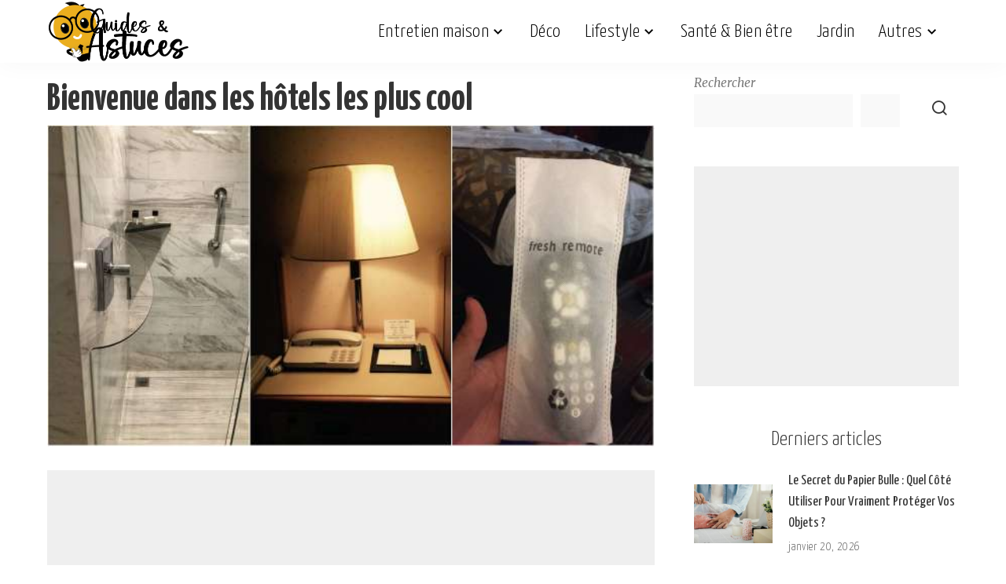

--- FILE ---
content_type: text/html; charset=UTF-8
request_url: https://www.guideastuces.com/B1775-Bienvenue-dans-les-hotels-les-plus-cool
body_size: 16723
content:
<!DOCTYPE html>
<html lang="fr-FR">
<head><script data-no-optimize="1">var litespeed_docref=sessionStorage.getItem("litespeed_docref");litespeed_docref&&(Object.defineProperty(document,"referrer",{get:function(){return litespeed_docref}}),sessionStorage.removeItem("litespeed_docref"));</script>
	<script>
	  window.dataLayer = window.dataLayer || [];
	  function gtag(){dataLayer.push(arguments);}
	  gtag('consent', 'default', {
		'ad_storage': 'denied',
		'analytics_storage': 'denied',
		'personalization_storage': 'denied',
		'security_storage': 'granted'
	  });
	</script>
	
	<meta charset="UTF-8">
    <meta http-equiv="X-UA-Compatible" content="IE=edge">
    <meta name="viewport" content="width=device-width, initial-scale=1">
    <link rel="profile" href="https://gmpg.org/xfn/11">
	
	<script type="text/javascript" src="https://cache.consentframework.com/js/pa/27856/c/Ufp2e/stub"></script>
	<script type="text/javascript" src="https://choices.consentframework.com/js/pa/27856/c/Ufp2e/cmp" async></script>

	<meta name='robots' content='index, follow, max-image-preview:large, max-snippet:-1, max-video-preview:-1' />

	<!-- This site is optimized with the Yoast SEO Premium plugin v24.6 (Yoast SEO v26.7) - https://yoast.com/wordpress/plugins/seo/ -->
	<title>Découverte des Hôtels les Plus Innovants</title>
	<meta name="description" content="Découvrez les commodités uniques des hôtels les plus cool, des mitigeurs pratiques aux robots serveurs en Californie." />
	<link rel="preconnect" href="https://fonts.gstatic.com" crossorigin><link rel="preload" as="style" onload="this.onload=null;this.rel='stylesheet'" href="https://fonts.googleapis.com/css?family=Merriweather%3A400%2C700%2C900%2C300italic%2C400italic%2C700italic%2C900italic%2C300%7CYanone+Kaffeesatz%3A700%2C600%2C500%2C400%2C300%7CGalada%3A400%7CPoppins%3A400%2C400i%2C700%2C700i%7CQuicksand%3A400%2C500%2C600%2C700%7CMontserrat%3A400%2C500%2C600%2C700&amp;display=swap" crossorigin><noscript><link rel="stylesheet" href="https://fonts.googleapis.com/css?family=Merriweather%3A400%2C700%2C900%2C300italic%2C400italic%2C700italic%2C900italic%2C300%7CYanone+Kaffeesatz%3A700%2C600%2C500%2C400%2C300%7CGalada%3A400%7CPoppins%3A400%2C400i%2C700%2C700i%7CQuicksand%3A400%2C500%2C600%2C700%7CMontserrat%3A400%2C500%2C600%2C700&amp;display=swap"></noscript><link rel="canonical" href="https://www.guideastuces.com/B1775-Bienvenue-dans-les-hotels-les-plus-cool" />
	<meta name="twitter:card" content="summary_large_image" />
	<meta name="twitter:title" content="Découverte des Hôtels les Plus Innovants" />
	<meta name="twitter:description" content="Découvrez les commodités uniques des hôtels les plus cool, des mitigeurs pratiques aux robots serveurs en Californie." />
	<meta name="twitter:image" content="https://www.guideastuces.com/wp-content/uploads/2024/02/6da294ab6268adfcd7028cc1db40687d.jpg" />
	<meta name="twitter:label1" content="Écrit par" />
	<meta name="twitter:data1" content="Rahma F" />
	<meta name="twitter:label2" content="Durée de lecture estimée" />
	<meta name="twitter:data2" content="1 minute" />
	<script type="application/ld+json" class="yoast-schema-graph">{"@context":"https://schema.org","@graph":[{"@type":"Article","@id":"https://www.guideastuces.com/B1775-Bienvenue-dans-les-hotels-les-plus-cool#article","isPartOf":{"@id":"https://www.guideastuces.com/B1775-Bienvenue-dans-les-hotels-les-plus-cool"},"author":{"name":"Rahma F","@id":"https://www.guideastuces.com/#/schema/person/24e6d6327e8bf935d0926a7fb9dc4b4a"},"headline":"Bienvenue dans les hôtels les plus cool","datePublished":"2020-01-24T15:25:46+00:00","dateModified":"2024-04-22T23:20:50+00:00","mainEntityOfPage":{"@id":"https://www.guideastuces.com/B1775-Bienvenue-dans-les-hotels-les-plus-cool"},"wordCount":239,"image":{"@id":"https://www.guideastuces.com/B1775-Bienvenue-dans-les-hotels-les-plus-cool#primaryimage"},"thumbnailUrl":"https://www.guideastuces.com/wp-content/uploads/2024/02/6da294ab6268adfcd7028cc1db40687d.jpg","articleSection":["Lifestyle","Loisirs"],"inLanguage":"fr-FR"},{"@type":"WebPage","@id":"https://www.guideastuces.com/B1775-Bienvenue-dans-les-hotels-les-plus-cool","url":"https://www.guideastuces.com/B1775-Bienvenue-dans-les-hotels-les-plus-cool","name":"Découverte des Hôtels les Plus Innovants","isPartOf":{"@id":"https://www.guideastuces.com/#website"},"primaryImageOfPage":{"@id":"https://www.guideastuces.com/B1775-Bienvenue-dans-les-hotels-les-plus-cool#primaryimage"},"image":{"@id":"https://www.guideastuces.com/B1775-Bienvenue-dans-les-hotels-les-plus-cool#primaryimage"},"thumbnailUrl":"https://www.guideastuces.com/wp-content/uploads/2024/02/6da294ab6268adfcd7028cc1db40687d.jpg","datePublished":"2020-01-24T15:25:46+00:00","dateModified":"2024-04-22T23:20:50+00:00","author":{"@id":"https://www.guideastuces.com/#/schema/person/24e6d6327e8bf935d0926a7fb9dc4b4a"},"description":"Découvrez les commodités uniques des hôtels les plus cool, des mitigeurs pratiques aux robots serveurs en Californie.","breadcrumb":{"@id":"https://www.guideastuces.com/B1775-Bienvenue-dans-les-hotels-les-plus-cool#breadcrumb"},"inLanguage":"fr-FR","potentialAction":[{"@type":"ReadAction","target":["https://www.guideastuces.com/B1775-Bienvenue-dans-les-hotels-les-plus-cool"]}]},{"@type":"ImageObject","inLanguage":"fr-FR","@id":"https://www.guideastuces.com/B1775-Bienvenue-dans-les-hotels-les-plus-cool#primaryimage","url":"https://www.guideastuces.com/wp-content/uploads/2024/02/6da294ab6268adfcd7028cc1db40687d.jpg","contentUrl":"https://www.guideastuces.com/wp-content/uploads/2024/02/6da294ab6268adfcd7028cc1db40687d.jpg","width":600,"height":318},{"@type":"BreadcrumbList","@id":"https://www.guideastuces.com/B1775-Bienvenue-dans-les-hotels-les-plus-cool#breadcrumb","itemListElement":[{"@type":"ListItem","position":1,"name":"Accueil","item":"https://www.guideastuces.com/"},{"@type":"ListItem","position":2,"name":"Bienvenue dans les hôtels les plus cool"}]},{"@type":"WebSite","@id":"https://www.guideastuces.com/#website","url":"https://www.guideastuces.com/","name":"Guides & Astuces","description":"","potentialAction":[{"@type":"SearchAction","target":{"@type":"EntryPoint","urlTemplate":"https://www.guideastuces.com/?s={search_term_string}"},"query-input":{"@type":"PropertyValueSpecification","valueRequired":true,"valueName":"search_term_string"}}],"inLanguage":"fr-FR"},{"@type":"Person","@id":"https://www.guideastuces.com/#/schema/person/24e6d6327e8bf935d0926a7fb9dc4b4a","name":"Rahma F","image":{"@type":"ImageObject","inLanguage":"fr-FR","@id":"https://www.guideastuces.com/#/schema/person/image/","url":"https://secure.gravatar.com/avatar/f3e8fb62f4d3322fb2ff212bb35a85f62b33999ab30604f9eb7b766d526522ab?s=96&d=mm&r=g","contentUrl":"https://secure.gravatar.com/avatar/f3e8fb62f4d3322fb2ff212bb35a85f62b33999ab30604f9eb7b766d526522ab?s=96&d=mm&r=g","caption":"Rahma F"},"url":"https://www.guideastuces.com/author/rahma-f"}]}</script>
	<!-- / Yoast SEO Premium plugin. -->


<link rel="alternate" type="application/rss+xml" title="Guides &amp; Astuces &raquo; Flux" href="https://www.guideastuces.com/feed" />
<link rel="alternate" type="application/rss+xml" title="Guides &amp; Astuces &raquo; Flux des commentaires" href="https://www.guideastuces.com/comments/feed" />
<link rel="alternate" title="oEmbed (JSON)" type="application/json+oembed" href="https://www.guideastuces.com/wp-json/oembed/1.0/embed?url=https%3A%2F%2Fwww.guideastuces.com%2FB1775-Bienvenue-dans-les-hotels-les-plus-cool" />
<link rel="alternate" title="oEmbed (XML)" type="text/xml+oembed" href="https://www.guideastuces.com/wp-json/oembed/1.0/embed?url=https%3A%2F%2Fwww.guideastuces.com%2FB1775-Bienvenue-dans-les-hotels-les-plus-cool&#038;format=xml" />
<script type="application/ld+json">{"@context":"https://schema.org","@type":"Organization","legalName":"Guides &amp; Astuces","url":"https://www.guideastuces.com/","logo":"https://www.guideastuces.com/wp-content/uploads/2024/03/1-.png","sameAs":["https://facebook.com/guideastuces","https://pinterest.fr/guideastuces","https://www.youtube.com/guideastuces"]}</script>

<link data-optimized="2" rel="stylesheet" href="https://www.guideastuces.com/wp-content/litespeed/css/43c5092e6030aa57cd4bcbfbf8c9a7fb.css?ver=05362" />













<script src="https://www.guideastuces.com/wp-includes/js/jquery/jquery.min.js?ver=3.7.1" id="jquery-core-js"></script>
<script data-optimized="1" src="https://www.guideastuces.com/wp-content/litespeed/js/0a1682c5c00106ae09f16d4720e1b066.js?ver=d3c79" id="jquery-migrate-js"></script>
<link rel="preload" href="https://www.guideastuces.com/wp-content/themes/pixwell/assets/fonts/ruby-icon.woff2?v=10.7" as="font" type="font/woff2" crossorigin="anonymous"><link rel="https://api.w.org/" href="https://www.guideastuces.com/wp-json/" /><link rel="alternate" title="JSON" type="application/json" href="https://www.guideastuces.com/wp-json/wp/v2/posts/21983" /><link rel="EditURI" type="application/rsd+xml" title="RSD" href="https://www.guideastuces.com/xmlrpc.php?rsd" />
<meta name="generator" content="WordPress 6.9" />
<link rel='shortlink' href='https://www.guideastuces.com/?p=21983' />
                <!-- Google tag (gtag.js) -->
                <script async src="https://www.googletagmanager.com/gtag/js?id=G-LR9G1BWQL4"></script>
                <script> window.dataLayer = window.dataLayer || [];

                    function gtag() {
                        dataLayer.push(arguments);
                    }

                    gtag('js', new Date());
                    gtag('config', 'G-LR9G1BWQL4');
                </script>
			<script type="application/ld+json">{"@context":"https://schema.org","@type":"WebSite","@id":"https://www.guideastuces.com/#website","url":"https://www.guideastuces.com/","name":"Guides &amp; Astuces","potentialAction":{"@type":"SearchAction","target":"https://www.guideastuces.com/?s={search_term_string}","query-input":"required name=search_term_string"}}</script>
		<script>
			document.documentElement.className = document.documentElement.className.replace('no-js', 'js');
		</script>
				
		            <meta property="og:title" content="Bienvenue dans les hôtels les plus cool"/>
            <meta property="og:url" content="https://www.guideastuces.com/B1775-Bienvenue-dans-les-hotels-les-plus-cool"/>
            <meta property="og:site_name" content="Guides &amp; Astuces"/>
			                <meta property="og:image" content="https://www.guideastuces.com/wp-content/uploads/2024/02/6da294ab6268adfcd7028cc1db40687d.jpg"/>
						                <meta property="og:type" content="article"/>
                <meta property="article:published_time" content="2020-01-24T15:25:46+00:00"/>
                <meta property="article:modified_time" content="2024-04-22T23:20:50+00:00"/>
                <meta name="author" content="Rahma F"/>
                <meta name="twitter:card" content="summary_large_image"/>
                <meta name="twitter:creator" content="@Guides &amp; Astuces"/>
                <meta name="twitter:label1" content="Written by"/>
                <meta name="twitter:data1" content="Rahma F"/>
				                <meta name="twitter:label2" content="Est. reading time"/>
                <meta name="twitter:data2" content="1 minutes"/>
			<link rel="icon" href="https://www.guideastuces.com/wp-content/uploads/2024/03/cropped-favicon-4-32x32.png" sizes="32x32" />
<link rel="icon" href="https://www.guideastuces.com/wp-content/uploads/2024/03/cropped-favicon-4-192x192.png" sizes="192x192" />
<link rel="apple-touch-icon" href="https://www.guideastuces.com/wp-content/uploads/2024/03/cropped-favicon-4-180x180.png" />
<meta name="msapplication-TileImage" content="https://www.guideastuces.com/wp-content/uploads/2024/03/cropped-favicon-4-270x270.png" />
		
			
	<!-- HB Agency Ads --> 
	<script src="https://d3u598arehftfk.cloudfront.net/prebid_hb_2517_3794.js" async> </script>
		
	<!-- Taboola -->
	<script type="text/javascript">
	  window._taboola = window._taboola || [];
	  _taboola.push({article:'auto'});
	  !function (e, f, u, i) {
		if (!document.getElementById(i)){
		  e.async = 1;
		  e.src = u;
		  e.id = i;
		  f.parentNode.insertBefore(e, f);
		}
	  }(document.createElement('script'),
	  document.getElementsByTagName('script')[0],
	  '//cdn.taboola.com/libtrc/guideastuces/loader.js',
	  'tb_loader_script');
	  if(window.performance && typeof window.performance.mark == 'function')
		{window.performance.mark('tbl_ic');}
	</script>
	<!-- END Taboola -->
	
	<!-- Adsense -->
	<script>
		 (adsbygoogle = window.adsbygoogle || []).push({
			  google_ad_client: "ca-pub-4344124867038433",
			  enable_page_level_ads: true
		 });
	</script>	
</head>
<body class="wp-singular post-template-default single single-post postid-21983 single-format-gallery wp-embed-responsive wp-theme-pixwell wp-child-theme-pixwell-child is-single-1 sticky-nav smart-sticky off-canvas-light is-tooltips is-backtop block-header-5 w-header-2 cat-icon-simple is-fmask mh-p-excerpt" data-theme="default">
<div id="site" class="site">
			<aside id="off-canvas-section" class="off-canvas-wrap dark-style is-hidden">
			<div class="close-panel-wrap tooltips-n">
				<a href="#" id="off-canvas-close-btn" aria-label="Close Panel"><i class="btn-close"></i></a>
			</div>
			<div class="off-canvas-holder">
									<div class="off-canvas-header is-light-text">
						<div class="header-inner">
															<a href="https://www.guideastuces.com/" class="off-canvas-logo">
									<img decoding="async" data-src="https://www.guideastuces.com/wp-content/uploads/2024/03/6-.png" alt="Guides &amp; Astuces" height="160" width="365" decoding="async" src="[data-uri]" class="lazyload" style="--smush-placeholder-width: 365px; --smush-placeholder-aspect-ratio: 365/160;">
								</a>
														<aside class="inner-bottom">
																	<div class="off-canvas-social">
										<a class="social-link-facebook" title="Facebook" aria-label="Facebook" href="https://facebook.com/guideastuces" target="_blank" rel="noopener nofollow"><i class="rbi rbi-facebook" aria-hidden="true"></i></a><a class="social-link-pinterest" title="Pinterest" aria-label="Pinterest" href="https://pinterest.fr/guideastuces" target="_blank" rel="noopener nofollow"><i class="rbi rbi-pinterest-i" aria-hidden="true"></i></a><a class="social-link-youtube" title="YouTube" aria-label="YouTube" href="https://www.youtube.com/guideastuces" target="_blank" rel="noopener nofollow"><i class="rbi rbi-youtube-o" aria-hidden="true"></i></a>									</div>
																	<div class="inner-bottom-right">
										<aside class="bookmark-section">
	<a class="bookmark-link" href="https://www.guideastuces.com/my-bookmarks" title="Bookmarks" aria-label="Bookmarks">
		<span class="bookmark-icon"><i class="rbi rbi-bookmark-o"></i><span class="bookmark-counter rb-counter">0</span></span>
	</a>
</aside>									</div>
															</aside>
						</div>
					</div>
								<div class="off-canvas-inner is-light-text">
					<nav id="off-canvas-nav" class="off-canvas-nav">
						<ul id="off-canvas-menu" class="off-canvas-menu rb-menu is-clicked"><li id="menu-item-1161" class="menu-item menu-item-type-taxonomy menu-item-object-category menu-item-has-children menu-item-1161"><a href="https://www.guideastuces.com/category/entretien-maison"><span>Entretien maison</span></a>
<ul class="sub-menu">
	<li id="menu-item-36721" class="menu-item menu-item-type-taxonomy menu-item-object-category menu-item-36721"><a href="https://www.guideastuces.com/category/menage"><span>Ménage</span></a></li>
	<li id="menu-item-36720" class="menu-item menu-item-type-taxonomy menu-item-object-category menu-item-36720"><a href="https://www.guideastuces.com/category/entretien-cuisine"><span>Entretien Cuisine</span></a></li>
	<li id="menu-item-36722" class="menu-item menu-item-type-taxonomy menu-item-object-category menu-item-36722"><a href="https://www.guideastuces.com/category/salle-de-bain"><span>Salle de bain</span></a></li>
	<li id="menu-item-1171" class="menu-item menu-item-type-taxonomy menu-item-object-category menu-item-1171"><a href="https://www.guideastuces.com/category/buanderie"><span>Buanderie</span></a></li>
	<li id="menu-item-1172" class="menu-item menu-item-type-taxonomy menu-item-object-category menu-item-1172"><a href="https://www.guideastuces.com/category/rangement-organisation"><span>Rangement &amp; organisation</span></a></li>
	<li id="menu-item-1173" class="menu-item menu-item-type-taxonomy menu-item-object-category menu-item-1173"><a href="https://www.guideastuces.com/category/reparations-travaux"><span>Réparations &amp; travaux</span></a></li>
	<li id="menu-item-5373" class="menu-item menu-item-type-taxonomy menu-item-object-category menu-item-5373"><a href="https://www.guideastuces.com/category/entretien-exterieur"><span>Entretien extérieur</span></a></li>
</ul>
</li>
<li id="menu-item-1160" class="menu-item menu-item-type-taxonomy menu-item-object-category menu-item-1160"><a href="https://www.guideastuces.com/category/deco"><span>Déco</span></a></li>
<li id="menu-item-1165" class="menu-item menu-item-type-taxonomy menu-item-object-category current-post-ancestor current-menu-parent current-post-parent menu-item-has-children menu-item-1165"><a href="https://www.guideastuces.com/category/lifestyle"><span>Lifestyle</span></a>
<ul class="sub-menu">
	<li id="menu-item-1166" class="menu-item menu-item-type-taxonomy menu-item-object-category menu-item-1166"><a href="https://www.guideastuces.com/category/famille"><span>Famille</span></a></li>
	<li id="menu-item-1170" class="menu-item menu-item-type-taxonomy menu-item-object-category menu-item-1170"><a href="https://www.guideastuces.com/category/soins-beaute"><span>Soins &amp; Beauté</span></a></li>
	<li id="menu-item-1169" class="menu-item menu-item-type-taxonomy menu-item-object-category menu-item-1169"><a href="https://www.guideastuces.com/category/mode"><span>Mode</span></a></li>
	<li id="menu-item-5372" class="menu-item menu-item-type-taxonomy menu-item-object-category menu-item-5372"><a href="https://www.guideastuces.com/category/cuisine"><span>Cuisine &amp; Recettes</span></a></li>
	<li id="menu-item-1175" class="menu-item menu-item-type-taxonomy menu-item-object-category menu-item-1175"><a href="https://www.guideastuces.com/category/brico"><span>Bricolage &#038; DIY</span></a></li>
	<li id="menu-item-1167" class="menu-item menu-item-type-taxonomy menu-item-object-category menu-item-1167"><a href="https://www.guideastuces.com/category/fetes"><span>Fêtes</span></a></li>
	<li id="menu-item-5371" class="menu-item menu-item-type-taxonomy menu-item-object-category menu-item-5371"><a href="https://www.guideastuces.com/category/animaux"><span>Animaux</span></a></li>
	<li id="menu-item-1168" class="menu-item menu-item-type-taxonomy menu-item-object-category menu-item-1168"><a href="https://www.guideastuces.com/category/idees-cadeaux"><span>Idées cadeaux</span></a></li>
	<li id="menu-item-5374" class="menu-item menu-item-type-taxonomy menu-item-object-category current-post-ancestor current-menu-parent current-post-parent menu-item-5374"><a href="https://www.guideastuces.com/category/loisirs"><span>Loisirs</span></a></li>
</ul>
</li>
<li id="menu-item-23012" class="menu-item menu-item-type-taxonomy menu-item-object-category menu-item-23012"><a href="https://www.guideastuces.com/category/sante"><span>Santé &#038; Bien être</span></a></li>
<li id="menu-item-1162" class="menu-item menu-item-type-taxonomy menu-item-object-category menu-item-1162"><a href="https://www.guideastuces.com/category/jardin"><span>Jardin</span></a></li>
<li id="menu-item-5799" class="menu-item menu-item-type-custom menu-item-object-custom menu-item-has-children menu-item-5799"><a href="#"><span>Autres</span></a>
<ul class="sub-menu">
	<li id="menu-item-37451" class="menu-item menu-item-type-taxonomy menu-item-object-category menu-item-37451"><a href="https://www.guideastuces.com/category/socio-psycho"><span>Socio / Psycho</span></a></li>
	<li id="menu-item-1174" class="menu-item menu-item-type-taxonomy menu-item-object-category menu-item-1174"><a href="https://www.guideastuces.com/category/auto-moto"><span>Auto Moto</span></a></li>
	<li id="menu-item-5375" class="menu-item menu-item-type-taxonomy menu-item-object-category menu-item-5375"><a href="https://www.guideastuces.com/category/technologie"><span>Technologie</span></a></li>
	<li id="menu-item-5913" class="menu-item menu-item-type-taxonomy menu-item-object-category menu-item-5913"><a href="https://www.guideastuces.com/category/divers"><span>Divers</span></a></li>
</ul>
</li>
</ul>					</nav>
									</div>
			</div>
		</aside>
		    <div class="site-outer">
        <div class="site-mask"></div>
		<header id="site-header" class="header-wrap header-2">
	<div class="navbar-outer">
		<div class="navbar-wrap">
				<aside id="mobile-navbar" class="mobile-navbar">
		<div class="mobile-nav-inner rb-p20-gutter">
							<div class="m-nav-left">
					<a href="#" class="off-canvas-trigger btn-toggle-wrap desktop-disabled btn-toggle-bold" aria-label="menu trigger"><span class="btn-toggle"><span class="off-canvas-toggle"><span class="icon-toggle"></span></span></span></a>

				</div>
				<div class="m-nav-centered">
					<aside class="logo-mobile-wrap is-logo-image">
	<a href="https://www.guideastuces.com/" class="logo-mobile">
		<img decoding="async"  height="160" width="361" data-src="https://www.guideastuces.com/wp-content/uploads/2024/03/1-.png" alt="Guides &amp; Astuces" src="[data-uri]" class="lazyload" style="--smush-placeholder-width: 361px; --smush-placeholder-aspect-ratio: 361/160;">
			</a>
</aside>				</div>
				<div class="m-nav-right">
																				<div class="mobile-search">
			<a href="#" title="Search" aria-label="Search" class="search-icon nav-search-link"><i class="rbi rbi-search-alt" aria-hidden="true"></i></a>
		<div class="navbar-search-popup header-lightbox">
			<div class="navbar-search-form"><form role="search" method="get" class="search-form" action="https://www.guideastuces.com/">
				<label>
					<span class="screen-reader-text">Rechercher :</span>
					<input type="search" class="search-field" placeholder="Rechercher…" value="" name="s" />
				</label>
				<input type="submit" class="search-submit" value="Rechercher" />
			</form></div>
		</div>
	</div>
									</div>
					</div>
	</aside>
	<aside id="mobile-sticky-nav" class="mobile-sticky-nav">
		<div class="mobile-navbar mobile-sticky-inner">
			<div class="mobile-nav-inner rb-p20-gutter">
									<div class="m-nav-left">
						<a href="#" class="off-canvas-trigger btn-toggle-wrap desktop-disabled btn-toggle-bold" aria-label="menu trigger"><span class="btn-toggle"><span class="off-canvas-toggle"><span class="icon-toggle"></span></span></span></a>

					</div>
					<div class="m-nav-centered">
						<aside class="logo-mobile-wrap is-logo-image">
	<a href="https://www.guideastuces.com/" class="logo-mobile">
		<img decoding="async"  height="160" width="361" data-src="https://www.guideastuces.com/wp-content/uploads/2024/03/1-.png" alt="Guides &amp; Astuces" src="[data-uri]" class="lazyload" style="--smush-placeholder-width: 361px; --smush-placeholder-aspect-ratio: 361/160;">
			</a>
</aside>					</div>
					<div class="m-nav-right">
																								<div class="mobile-search">
			<a href="#" title="Search" aria-label="Search" class="search-icon nav-search-link"><i class="rbi rbi-search-alt" aria-hidden="true"></i></a>
		<div class="navbar-search-popup header-lightbox">
			<div class="navbar-search-form"><form role="search" method="get" class="search-form" action="https://www.guideastuces.com/">
				<label>
					<span class="screen-reader-text">Rechercher :</span>
					<input type="search" class="search-field" placeholder="Rechercher…" value="" name="s" />
				</label>
				<input type="submit" class="search-submit" value="Rechercher" />
			</form></div>
		</div>
	</div>
											</div>
							</div>
		</div>
	</aside>
			<div class="rbc-container navbar-holder is-main-nav">
				<div class="navbar-inner rb-m20-gutter">
					<div class="navbar-left">
						<a href="#" class="off-canvas-trigger btn-toggle-wrap desktop-disabled btn-toggle-bold" aria-label="menu trigger"><span class="btn-toggle"><span class="off-canvas-toggle"><span class="icon-toggle"></span></span></span></a>

						<div class="logo-wrap is-logo-image site-branding">
	<a href="https://www.guideastuces.com/" class="logo" title="Guides &amp; Astuces">
					<img decoding="async" class="logo-default logo-retina lazyload"  height="160" width="361" data-src="https://www.guideastuces.com/wp-content/uploads/2024/03/1-.png" data-srcset="https://www.guideastuces.com/wp-content/uploads/2024/03/1-.png 1x, https://www.guideastuces.com/wp-content/uploads/2024/03/1-.png 2x" alt="Guides &amp; Astuces" src="[data-uri]" style="--smush-placeholder-width: 361px; --smush-placeholder-aspect-ratio: 361/160;">
						</a>
	</div>					</div>
					<div class="navbar-right-outer">
						<nav id="site-navigation" class="main-menu-wrap" aria-label="main menu">
	<ul id="main-menu" class="main-menu rb-menu" itemscope itemtype="https://www.schema.org/SiteNavigationElement"><li class="menu-item menu-item-type-taxonomy menu-item-object-category menu-item-has-children menu-item-1161" itemprop="name"><a href="https://www.guideastuces.com/category/entretien-maison" itemprop="url"><span>Entretien maison</span></a>
<ul class="sub-menu">
	<li class="menu-item menu-item-type-taxonomy menu-item-object-category menu-item-36721" itemprop="name"><a href="https://www.guideastuces.com/category/menage" itemprop="url"><span>Ménage</span></a></li>	<li class="menu-item menu-item-type-taxonomy menu-item-object-category menu-item-36720" itemprop="name"><a href="https://www.guideastuces.com/category/entretien-cuisine" itemprop="url"><span>Entretien Cuisine</span></a></li>	<li class="menu-item menu-item-type-taxonomy menu-item-object-category menu-item-36722" itemprop="name"><a href="https://www.guideastuces.com/category/salle-de-bain" itemprop="url"><span>Salle de bain</span></a></li>	<li class="menu-item menu-item-type-taxonomy menu-item-object-category menu-item-1171" itemprop="name"><a href="https://www.guideastuces.com/category/buanderie" itemprop="url"><span>Buanderie</span></a></li>	<li class="menu-item menu-item-type-taxonomy menu-item-object-category menu-item-1172" itemprop="name"><a href="https://www.guideastuces.com/category/rangement-organisation" itemprop="url"><span>Rangement &amp; organisation</span></a></li>	<li class="menu-item menu-item-type-taxonomy menu-item-object-category menu-item-1173" itemprop="name"><a href="https://www.guideastuces.com/category/reparations-travaux" itemprop="url"><span>Réparations &amp; travaux</span></a></li>	<li class="menu-item menu-item-type-taxonomy menu-item-object-category menu-item-5373" itemprop="name"><a href="https://www.guideastuces.com/category/entretien-exterieur" itemprop="url"><span>Entretien extérieur</span></a></li></ul>
</li><li class="menu-item menu-item-type-taxonomy menu-item-object-category menu-item-1160" itemprop="name"><a href="https://www.guideastuces.com/category/deco" itemprop="url"><span>Déco</span></a></li><li class="menu-item menu-item-type-taxonomy menu-item-object-category current-post-ancestor current-menu-parent current-post-parent menu-item-has-children menu-item-1165" itemprop="name"><a href="https://www.guideastuces.com/category/lifestyle" itemprop="url"><span>Lifestyle</span></a>
<ul class="sub-menu">
	<li class="menu-item menu-item-type-taxonomy menu-item-object-category menu-item-1166" itemprop="name"><a href="https://www.guideastuces.com/category/famille" itemprop="url"><span>Famille</span></a></li>	<li class="menu-item menu-item-type-taxonomy menu-item-object-category menu-item-1170" itemprop="name"><a href="https://www.guideastuces.com/category/soins-beaute" itemprop="url"><span>Soins &amp; Beauté</span></a></li>	<li class="menu-item menu-item-type-taxonomy menu-item-object-category menu-item-1169" itemprop="name"><a href="https://www.guideastuces.com/category/mode" itemprop="url"><span>Mode</span></a></li>	<li class="menu-item menu-item-type-taxonomy menu-item-object-category menu-item-5372" itemprop="name"><a href="https://www.guideastuces.com/category/cuisine" itemprop="url"><span>Cuisine &amp; Recettes</span></a></li>	<li class="menu-item menu-item-type-taxonomy menu-item-object-category menu-item-1175" itemprop="name"><a href="https://www.guideastuces.com/category/brico" itemprop="url"><span>Bricolage &#038; DIY</span></a></li>	<li class="menu-item menu-item-type-taxonomy menu-item-object-category menu-item-1167" itemprop="name"><a href="https://www.guideastuces.com/category/fetes" itemprop="url"><span>Fêtes</span></a></li>	<li class="menu-item menu-item-type-taxonomy menu-item-object-category menu-item-5371" itemprop="name"><a href="https://www.guideastuces.com/category/animaux" itemprop="url"><span>Animaux</span></a></li>	<li class="menu-item menu-item-type-taxonomy menu-item-object-category menu-item-1168" itemprop="name"><a href="https://www.guideastuces.com/category/idees-cadeaux" itemprop="url"><span>Idées cadeaux</span></a></li>	<li class="menu-item menu-item-type-taxonomy menu-item-object-category current-post-ancestor current-menu-parent current-post-parent menu-item-5374" itemprop="name"><a href="https://www.guideastuces.com/category/loisirs" itemprop="url"><span>Loisirs</span></a></li></ul>
</li><li class="menu-item menu-item-type-taxonomy menu-item-object-category menu-item-23012" itemprop="name"><a href="https://www.guideastuces.com/category/sante" itemprop="url"><span>Santé &#038; Bien être</span></a></li><li class="menu-item menu-item-type-taxonomy menu-item-object-category menu-item-1162" itemprop="name"><a href="https://www.guideastuces.com/category/jardin" itemprop="url"><span>Jardin</span></a></li><li class="menu-item menu-item-type-custom menu-item-object-custom menu-item-has-children menu-item-5799" itemprop="name"><a href="#" itemprop="url"><span>Autres</span></a>
<ul class="sub-menu">
	<li class="menu-item menu-item-type-taxonomy menu-item-object-category menu-item-37451" itemprop="name"><a href="https://www.guideastuces.com/category/socio-psycho" itemprop="url"><span>Socio / Psycho</span></a></li>	<li class="menu-item menu-item-type-taxonomy menu-item-object-category menu-item-1174" itemprop="name"><a href="https://www.guideastuces.com/category/auto-moto" itemprop="url"><span>Auto Moto</span></a></li>	<li class="menu-item menu-item-type-taxonomy menu-item-object-category menu-item-5375" itemprop="name"><a href="https://www.guideastuces.com/category/technologie" itemprop="url"><span>Technologie</span></a></li>	<li class="menu-item menu-item-type-taxonomy menu-item-object-category menu-item-5913" itemprop="name"><a href="https://www.guideastuces.com/category/divers" itemprop="url"><span>Divers</span></a></li></ul>
</li></ul></nav>						<div class="navbar-right">
																												                            																				</div>
					</div>
				</div>
			</div>
		</div>
	</div>
	<aside id="sticky-nav" class="section-sticky-holder">
	<div class="section-sticky">
		<div class="navbar-wrap">
			<div class="rbc-container navbar-holder">
				<div class="navbar-inner rb-m20-gutter">
					<div class="navbar-left">
						<a href="#" class="off-canvas-trigger btn-toggle-wrap desktop-disabled btn-toggle-bold" aria-label="menu trigger"><span class="btn-toggle"><span class="off-canvas-toggle"><span class="icon-toggle"></span></span></span></a>

						<div class="logo-wrap is-logo-image site-branding">
	<a href="https://www.guideastuces.com/" class="logo" title="Guides &amp; Astuces">
					<img decoding="async" class="logo-default lazyload"   height="160" width="361" data-src="https://www.guideastuces.com/wp-content/uploads/2024/03/1-.png" alt="Guides &amp; Astuces" src="[data-uri]" style="--smush-placeholder-width: 361px; --smush-placeholder-aspect-ratio: 361/160;">
						</a>
</div>						<aside class="main-menu-wrap">
	<ul id="sticky-menu" class="main-menu rb-menu"><li class="menu-item menu-item-type-taxonomy menu-item-object-category menu-item-has-children menu-item-1161"><a href="https://www.guideastuces.com/category/entretien-maison"><span>Entretien maison</span></a>
<ul class="sub-menu">
	<li class="menu-item menu-item-type-taxonomy menu-item-object-category menu-item-36721"><a href="https://www.guideastuces.com/category/menage"><span>Ménage</span></a></li>	<li class="menu-item menu-item-type-taxonomy menu-item-object-category menu-item-36720"><a href="https://www.guideastuces.com/category/entretien-cuisine"><span>Entretien Cuisine</span></a></li>	<li class="menu-item menu-item-type-taxonomy menu-item-object-category menu-item-36722"><a href="https://www.guideastuces.com/category/salle-de-bain"><span>Salle de bain</span></a></li>	<li class="menu-item menu-item-type-taxonomy menu-item-object-category menu-item-1171"><a href="https://www.guideastuces.com/category/buanderie"><span>Buanderie</span></a></li>	<li class="menu-item menu-item-type-taxonomy menu-item-object-category menu-item-1172"><a href="https://www.guideastuces.com/category/rangement-organisation"><span>Rangement &amp; organisation</span></a></li>	<li class="menu-item menu-item-type-taxonomy menu-item-object-category menu-item-1173"><a href="https://www.guideastuces.com/category/reparations-travaux"><span>Réparations &amp; travaux</span></a></li>	<li class="menu-item menu-item-type-taxonomy menu-item-object-category menu-item-5373"><a href="https://www.guideastuces.com/category/entretien-exterieur"><span>Entretien extérieur</span></a></li></ul>
</li><li class="menu-item menu-item-type-taxonomy menu-item-object-category menu-item-1160"><a href="https://www.guideastuces.com/category/deco"><span>Déco</span></a></li><li class="menu-item menu-item-type-taxonomy menu-item-object-category current-post-ancestor current-menu-parent current-post-parent menu-item-has-children menu-item-1165"><a href="https://www.guideastuces.com/category/lifestyle"><span>Lifestyle</span></a>
<ul class="sub-menu">
	<li class="menu-item menu-item-type-taxonomy menu-item-object-category menu-item-1166"><a href="https://www.guideastuces.com/category/famille"><span>Famille</span></a></li>	<li class="menu-item menu-item-type-taxonomy menu-item-object-category menu-item-1170"><a href="https://www.guideastuces.com/category/soins-beaute"><span>Soins &amp; Beauté</span></a></li>	<li class="menu-item menu-item-type-taxonomy menu-item-object-category menu-item-1169"><a href="https://www.guideastuces.com/category/mode"><span>Mode</span></a></li>	<li class="menu-item menu-item-type-taxonomy menu-item-object-category menu-item-5372"><a href="https://www.guideastuces.com/category/cuisine"><span>Cuisine &amp; Recettes</span></a></li>	<li class="menu-item menu-item-type-taxonomy menu-item-object-category menu-item-1175"><a href="https://www.guideastuces.com/category/brico"><span>Bricolage &#038; DIY</span></a></li>	<li class="menu-item menu-item-type-taxonomy menu-item-object-category menu-item-1167"><a href="https://www.guideastuces.com/category/fetes"><span>Fêtes</span></a></li>	<li class="menu-item menu-item-type-taxonomy menu-item-object-category menu-item-5371"><a href="https://www.guideastuces.com/category/animaux"><span>Animaux</span></a></li>	<li class="menu-item menu-item-type-taxonomy menu-item-object-category menu-item-1168"><a href="https://www.guideastuces.com/category/idees-cadeaux"><span>Idées cadeaux</span></a></li>	<li class="menu-item menu-item-type-taxonomy menu-item-object-category current-post-ancestor current-menu-parent current-post-parent menu-item-5374"><a href="https://www.guideastuces.com/category/loisirs"><span>Loisirs</span></a></li></ul>
</li><li class="menu-item menu-item-type-taxonomy menu-item-object-category menu-item-23012"><a href="https://www.guideastuces.com/category/sante"><span>Santé &#038; Bien être</span></a></li><li class="menu-item menu-item-type-taxonomy menu-item-object-category menu-item-1162"><a href="https://www.guideastuces.com/category/jardin"><span>Jardin</span></a></li><li class="menu-item menu-item-type-custom menu-item-object-custom menu-item-has-children menu-item-5799"><a href="#"><span>Autres</span></a>
<ul class="sub-menu">
	<li class="menu-item menu-item-type-taxonomy menu-item-object-category menu-item-37451"><a href="https://www.guideastuces.com/category/socio-psycho"><span>Socio / Psycho</span></a></li>	<li class="menu-item menu-item-type-taxonomy menu-item-object-category menu-item-1174"><a href="https://www.guideastuces.com/category/auto-moto"><span>Auto Moto</span></a></li>	<li class="menu-item menu-item-type-taxonomy menu-item-object-category menu-item-5375"><a href="https://www.guideastuces.com/category/technologie"><span>Technologie</span></a></li>	<li class="menu-item menu-item-type-taxonomy menu-item-object-category menu-item-5913"><a href="https://www.guideastuces.com/category/divers"><span>Divers</span></a></li></ul>
</li></ul></aside>					</div>
					<div class="navbar-right">
																								                        						                        					</div>
				</div>
			</div>
		</div>
	</div>
</aside></header>        <div class="site-wrap clearfix">
		<div class="site-content single-1 rbc-content-section clearfix has-sidebar is-sidebar-right active-sidebar">
			<div class="wrap rbc-container rb-p20-gutter">
				<div class="rbc-wrap">
					<main id="main" class="site-main rbc-content">
						<div class="single-content-wrap">
									<article id="post-21983" class="post-21983 post type-post status-publish format-gallery has-post-thumbnail category-lifestyle category-loisirs post_format-post-format-gallery" itemscope itemtype="https://schema.org/Article">
									<header class="single-header entry-header">
										<aside class="p-cat-info is-relative single-cat-info">
					</aside>
					<h1 itemprop="headline" class="single-title entry-title">Bienvenue dans les hôtels les plus cool</h1>
				<div class="single-feat">
			<div class="rb-iwrap autosize"><img width="600" height="318" src="https://www.guideastuces.com/wp-content/uploads/2024/02/6da294ab6268adfcd7028cc1db40687d.jpg" class="attachment-pixwell_780x0-2x size-pixwell_780x0-2x wp-post-image" alt="" decoding="async" fetchpriority="high" /></div>
					</div>
									</header>

						<!-- AD_0-->
						<script async src="https://pagead2.googlesyndication.com/pagead/js/adsbygoogle.js?client=ca-pub-4344124867038433" crossorigin="anonymous"></script>
						
						<ins class="adsbygoogle"
							 style="display:block; margin-bottom:12px"
							 data-ad-client="ca-pub-4344124867038433"
							 data-ad-slot="2165058520"
							 data-ad-format="auto"
							 data-full-width-responsive="true"></ins>
						<script>
							 (adsbygoogle = window.adsbygoogle || []).push({});
						</script>
						<!--
						<div class="hb-ad-static hb-ad-leaderbord">
						<div class="hb-ad-inner">
						<div class="hbagency_cls_static" id="hbagency_space_170482" ></div></div></div>
						-->
						<!-- END AD_0-->
							
																<div class="single-body entry">
			<div class="single-content">
								<div class="entry-content clearfix" itemprop="articleBody">
					<h2>Dans cet hôtel on peut ouvrir le mitigeur d&rsquo;eau quand la porte est fermée</h2>
<figure><img decoding="async" data-src="https://www.guideastuces.com/wp-content/uploads/2024/02/ae74ebcff692b3d2bc6fa061a27bcda5.jpg" alt="Dans cet hôtel on peut ouvrir le mitigeur d'eau quand la porte est fermée" src="[data-uri]" class="lazyload" style="--smush-placeholder-width: 600px; --smush-placeholder-aspect-ratio: 600/799;"></figure>
<p>Source :&nbsp;<a rel="nofollow noopener" href="https://www.reddit.com/r/mildlyinteresting/comments/7irlao/at_my_hotel_you_dont_need_to_go_into_the_shower/dr0ysj5/" target="_blank">reddit/mildlyinteresting</a></p>
<h2>Tirez pour éteindre la lumière</h2>
<figure><img decoding="async" data-src="https://www.guideastuces.com/wp-content/uploads/2024/02/3fa75053d6de93303d4f33bf8d25dfb7.jpg" alt="Tirez pour éteindre la lumière" src="[data-uri]" class="lazyload" style="--smush-placeholder-width: 600px; --smush-placeholder-aspect-ratio: 600/800;"></figure>
<p>Souce :&nbsp;<a rel="nofollow noopener" href="https://www.reddit.com/r/mildlyinteresting/comments/7b168b/my_hotel_room_has_a_rope_that_turns_onoff_all_the/" target="_blank">reddit.com/mildlyinteresting</a></p>

	<script async src="https://pagead2.googlesyndication.com/pagead/js/adsbygoogle.js?client=ca-pub-4344124867038433"
     crossorigin="anonymous"></script>
	<!-- adResponsive_Slide_2 -->
	<ins class="adsbygoogle"
		 style="display:block; margin:4px 0 12px 0"
		 data-ad-client="ca-pub-4344124867038433"
		 data-ad-slot="6785037805"
		 data-ad-format="auto"
		 data-full-width-responsive="true"></ins>
	<script>
		 (adsbygoogle = window.adsbygoogle || []).push({});
	</script><h2>Un téléphone portable que vous pouvez utiliser durant votre séjour</h2>
<figure><img decoding="async" data-src="https://www.guideastuces.com/wp-content/uploads/2024/02/b34dd109301464b0b748b72e00e9dda5.jpg" alt="Un téléphone portable que vous pouvez utiliser durant votre séjour" src="[data-uri]" class="lazyload" style="--smush-placeholder-width: 600px; --smush-placeholder-aspect-ratio: 600/799;"></figure>
<p>Source :&nbsp;<a rel="nofollow noopener" href="https://www.reddit.com/r/mildlyinteresting/comments/77590l/my_hotel_has_a_free_cellphone_you_can_take_with/" target="_blank">reddit.com/r/mildlyinteresting</a></p>
<h2>Petit bout de chou dans votre chambre</h2>
<figure><img decoding="async" data-src="https://www.guideastuces.com/wp-content/uploads/2024/02/b0b32c6758e5ab761eefac5dec8613b7.jpg" alt="Petit bout de chou dans votre chambre" src="[data-uri]" class="lazyload" style="--smush-placeholder-width: 600px; --smush-placeholder-aspect-ratio: 600/594;"></figure>
<p>Source :&nbsp;<a rel="nofollow noopener" href="https://imgur.com/gallery/tyxFi" target="_blank">imgur.com</a></p>

	<script async src="https://pagead2.googlesyndication.com/pagead/js/adsbygoogle.js?client=ca-pub-4344124867038433"
     crossorigin="anonymous"></script>
	<!-- adResponsive_Slide_2 -->
	<ins class="adsbygoogle"
		 style="display:block; margin:4px 0 12px 0"
		 data-ad-client="ca-pub-4344124867038433"
		 data-ad-slot="6785037805"
		 data-ad-format="auto"
		 data-full-width-responsive="true"></ins>
	<script>
		 (adsbygoogle = window.adsbygoogle || []).push({});
	</script><h2>Rappel : n&rsquo;oubliez pas les produits de toilette</h2>
<figure><img decoding="async" data-src="https://www.guideastuces.com/wp-content/uploads/2024/02/1b67da8055dda31ae49d0ab38a1eb5f9.jpg" alt="Rappel : n'oubliez pas les produits de toilette" src="[data-uri]" class="lazyload" style="--smush-placeholder-width: 600px; --smush-placeholder-aspect-ratio: 600/647;"></figure>
<p>Source :&nbsp;<a rel="nofollow noopener" href="https://www.reddit.com/r/mildlyinteresting/comments/5w9kls/this_hotel_checklist_reminds_you_to_steal_the/" target="_blank">reddit.com/mildlyinteresting</a></p>
<h2>Dans un hôtel au Japon</h2>
<figure><img decoding="async" data-src="https://www.guideastuces.com/wp-content/uploads/2024/02/23b556e3ecf118cd10a812dc17d97be8.jpg" alt="Dans un hôtel au Japon" src="[data-uri]" class="lazyload" style="--smush-placeholder-width: 600px; --smush-placeholder-aspect-ratio: 600/600;"></figure>
<p>Source :&nbsp;<a rel="nofollow noopener" href="https://www.reddit.com/r/mildlyinteresting/comments/3nu71h/this_bedside_lamp_at_my_hotel_in_japan_can_be/" target="_blank">reddit.com/mildlyinteresting</a></p>

	<script async src="https://pagead2.googlesyndication.com/pagead/js/adsbygoogle.js?client=ca-pub-4344124867038433"
     crossorigin="anonymous"></script>
	<!-- adResponsive_Slide_2 -->
	<ins class="adsbygoogle"
		 style="display:block; margin:4px 0 12px 0"
		 data-ad-client="ca-pub-4344124867038433"
		 data-ad-slot="6785037805"
		 data-ad-format="auto"
		 data-full-width-responsive="true"></ins>
	<script>
		 (adsbygoogle = window.adsbygoogle || []).push({});
	</script><h2>Au Brésil : un bouton spécial chaînes de football</h2>
<figure><img decoding="async" data-src="https://www.guideastuces.com/wp-content/uploads/2024/02/ff3dfc17e1b743b9ed1026f48afe2a72.jpg" alt="Au Brésil : un bouton spécial chaînes de football" src="[data-uri]" class="lazyload" style="--smush-placeholder-width: 600px; --smush-placeholder-aspect-ratio: 600/799;"></figure>
<p>Source :&nbsp;<a rel="nofollow noopener" href="https://www.reddit.com/r/mildlyinteresting/comments/6s03us/the_hotel_im_staying_at_in_brazil_has_a_remote/" target="_blank">reddit.com/mildlyinteresting</a></p>
<h2>Port USB et HDMI pour la TV</h2>
<figure><img decoding="async" data-src="https://www.guideastuces.com/wp-content/uploads/2024/02/d7dba38f0612181460624849251459f5.jpg" alt="Port USB et HDMI pour la TV" src="[data-uri]" class="lazyload" style="--smush-placeholder-width: 600px; --smush-placeholder-aspect-ratio: 600/799;"></figure>
<p>Source :&nbsp;<a rel="nofollow noopener" href="https://www.reddit.com/r/mildlyinteresting/comments/6hzbsx/the_tv_in_our_hotel_room_has_easily_accessible/" target="_blank">reddit.com/r/mildlyinteresting</a></p>

	<script async src="https://pagead2.googlesyndication.com/pagead/js/adsbygoogle.js?client=ca-pub-4344124867038433"
     crossorigin="anonymous"></script>
	<!-- adResponsive_Slide_2 -->
	<ins class="adsbygoogle"
		 style="display:block; margin:4px 0 12px 0"
		 data-ad-client="ca-pub-4344124867038433"
		 data-ad-slot="6785037805"
		 data-ad-format="auto"
		 data-full-width-responsive="true"></ins>
	<script>
		 (adsbygoogle = window.adsbygoogle || []).push({});
	</script><h2>Oui, nous avons nettoyé ici (Sous le lit)</h2>
<figure><img decoding="async" data-src="https://www.guideastuces.com/wp-content/uploads/2024/02/81d1688a4cd44d7348b3a141e0ce0333.jpg" alt="Oui, nous avons nettoyé ici (Sous le lit)" src="[data-uri]" class="lazyload" style="--smush-placeholder-width: 600px; --smush-placeholder-aspect-ratio: 600/720;"></figure>
<p>Source :&nbsp;<a rel="nofollow noopener" href="https://www.reddit.com/r/mildlyinteresting/comments/7hqmoh/this_little_sign_under_the_bed_in_my_hotel_room/" target="_blank">reddit.com/r/mildlyinteresting</a></p>
<h2>Serviette démaquillante dans une chambre d&rsquo;hôtel</h2>
<figure><img decoding="async" data-src="https://www.guideastuces.com/wp-content/uploads/2024/02/f1ba79b51233875cecc1f649b6c4915b.jpg" alt="Serviette démaquillante dans une chambre d'hôtel" src="[data-uri]" class="lazyload" style="--smush-placeholder-width: 600px; --smush-placeholder-aspect-ratio: 600/449;"></figure>
<p>Source :&nbsp;<a rel="nofollow noopener" href="https://www.reddit.com/r/mildlyinteresting/comments/5a9p5o/hotel_im_staying_at_has_a_separate_towel_to_take/" target="_blank">reddit.com/r/mildlyinteresting</a></p>

	<script async src="https://pagead2.googlesyndication.com/pagead/js/adsbygoogle.js?client=ca-pub-4344124867038433"
     crossorigin="anonymous"></script>
	<!-- adResponsive_Slide_2 -->
	<ins class="adsbygoogle"
		 style="display:block; margin:4px 0 12px 0"
		 data-ad-client="ca-pub-4344124867038433"
		 data-ad-slot="6785037805"
		 data-ad-format="auto"
		 data-full-width-responsive="true"></ins>
	<script>
		 (adsbygoogle = window.adsbygoogle || []).push({});
	</script><h2>Cet hôtel en Californie a des robots serveurs</h2>
<figure><img decoding="async" data-src="https://www.guideastuces.com/wp-content/uploads/2024/02/22be595565be01c1948ad259ec81033e.jpg" alt="Cet hôtel en Californie a des robots serveurs" src="[data-uri]" class="lazyload" style="--smush-placeholder-width: 600px; --smush-placeholder-aspect-ratio: 600/799;"></figure>
<p>Source :&nbsp;<a rel="nofollow noopener" href="https://www.reddit.com/r/mildlyinteresting/comments/6htsgj/this_robot_delivered_a_roll_of_toilet_paper_to_my/" target="_blank">reddit.com/r/mildlyinteresting</a></p>
<h2>La porte des étoiles dans une chambre d&rsquo;hôtel</h2>
<figure><img decoding="async" data-src="https://www.guideastuces.com/wp-content/uploads/2024/02/3696ec3cf42beac82353de86dccdd7ff.jpg" alt="La porte des étoiles dans une chambre d'hôtel" src="[data-uri]" class="lazyload" style="--smush-placeholder-width: 600px; --smush-placeholder-aspect-ratio: 600/449;"></figure>
<p>Source :&nbsp;<a rel="nofollow noopener" href="https://www.reddit.com/r/mildlyinteresting/comments/7pnsoo/i_found_a_stargate_in_my_hotel/" target="_blank">reddit.com/r/mildlyinteresting</a></p>

	<script async src="https://pagead2.googlesyndication.com/pagead/js/adsbygoogle.js?client=ca-pub-4344124867038433"
     crossorigin="anonymous"></script>
	<!-- adResponsive_Slide_2 -->
	<ins class="adsbygoogle"
		 style="display:block; margin:4px 0 12px 0"
		 data-ad-client="ca-pub-4344124867038433"
		 data-ad-slot="6785037805"
		 data-ad-format="auto"
		 data-full-width-responsive="true"></ins>
	<script>
		 (adsbygoogle = window.adsbygoogle || []).push({});
	</script><h2>Appuyez sur le bouton du couloir pour éviter l&rsquo;attente devant l&rsquo;ascenseur</h2>
<figure><img decoding="async" data-src="https://www.guideastuces.com/wp-content/uploads/2024/02/ed3fffbe2afa283cfd75354b66c6033d.jpg" alt="Appuyez sur le bouton du couloir pour éviter l'attente devant l'ascenseur" src="[data-uri]" class="lazyload" style="--smush-placeholder-width: 600px; --smush-placeholder-aspect-ratio: 600/799;"></figure>
<h2>Une télécommande propre</h2>
<figure><img decoding="async" data-src="https://www.guideastuces.com/wp-content/uploads/2024/02/35b7a0991d08849921035f7796c3f887.jpg" alt="Une télécommande propre" src="[data-uri]" class="lazyload" style="--smush-placeholder-width: 600px; --smush-placeholder-aspect-ratio: 600/799;"></figure>
<p>Source :&nbsp;<a rel="nofollow noopener" href="https://www.reddit.com/r/mildlyinteresting/comments/6vjx3d/the_hotel_i_stayed_at_had_fresh_remotes/" target="_blank">reddit.com/mildlyinteresting</a></p>

	<script async src="https://pagead2.googlesyndication.com/pagead/js/adsbygoogle.js?client=ca-pub-4344124867038433"
     crossorigin="anonymous"></script>
	<!-- adResponsive_Slide_2 -->
	<ins class="adsbygoogle"
		 style="display:block; margin:4px 0 12px 0"
		 data-ad-client="ca-pub-4344124867038433"
		 data-ad-slot="6785037805"
		 data-ad-format="auto"
		 data-full-width-responsive="true"></ins>
	<script>
		 (adsbygoogle = window.adsbygoogle || []).push({});
	</script><h2>Un canard en plastique pour vous amuser en prenant un bain</h2>
<figure><img decoding="async" data-src="https://www.guideastuces.com/wp-content/uploads/2024/02/4107629bc5fae54c08fef21809f5d802.jpg" alt="Un canard en plastique pour vous amuser en prenant un bain" src="[data-uri]" class="lazyload" style="--smush-placeholder-width: 600px; --smush-placeholder-aspect-ratio: 600/799;"></figure>
<p>Source :&nbsp;<a rel="nofollow noopener" href="https://www.reddit.com/r/mildlyinteresting/comments/76qbxx/my_hotel_in_z%C3%BCrich_provides_rubber_duckies_along/" target="_blank">reddit.com/r/mildlyinteresting/</a></p>
<h2>Voici un ami au cas où vous vous sentirez seul</h2>
<figure><img decoding="async" data-src="https://www.guideastuces.com/wp-content/uploads/2024/02/ea3a34a20113c601cb58cb031dbecf37.jpg" alt="Voici un ami au cas où vous vous sentirez seul" src="[data-uri]" class="lazyload" style="--smush-placeholder-width: 600px; --smush-placeholder-aspect-ratio: 600/799;"></figure>
<p>Source :&nbsp;<a rel="nofollow noopener" href="https://www.reddit.com/r/mildlyinteresting/comments/6xuvit/hotel_in_europe_offers_a_rent_a_pet_fish_for/" target="_blank">reddit.com/r/mildlyinteresting/</a></p>

	<script async src="https://pagead2.googlesyndication.com/pagead/js/adsbygoogle.js?client=ca-pub-4344124867038433"
     crossorigin="anonymous"></script>
	<!-- adResponsive_Slide_2 -->
	<ins class="adsbygoogle"
		 style="display:block; margin:4px 0 12px 0"
		 data-ad-client="ca-pub-4344124867038433"
		 data-ad-slot="6785037805"
		 data-ad-format="auto"
		 data-full-width-responsive="true"></ins>
	<script>
		 (adsbygoogle = window.adsbygoogle || []).push({});
	</script>				</div>
			</div>
			<aside class="is-hidden rb-remove-bookmark" data-bookmarkid="21983"></aside>		<aside class="single-bottom-share">
			<div class="share-header">						<span class="share-total h2">11</span>
						<span class="share-label">partages</span>
			</div>
			<div class="share-content is-light-share tooltips-n">
				            <a class="share-action share-icon share-facebook" rel="nofollow" href="https://www.facebook.com/sharer.php?u=https%3A%2F%2Fwww.guideastuces.com%2FB1775-Bienvenue-dans-les-hotels-les-plus-cool" title="Facebook" aria-label="Facebook"><i class="rbi rbi-facebook"></i><span>Partager sur Facebook</span></a>
		            <a class="share-action share-twitter share-icon" rel="nofollow" href="https://twitter.com/intent/tweet?text=Bienvenue+dans+les+h%C3%B4tels+les+plus+cool&amp;url=https%3A%2F%2Fwww.guideastuces.com%2FB1775-Bienvenue-dans-les-hotels-les-plus-cool&amp;via=Guides+%26amp%3B+Astuces" title="Twitter" aria-label="Twitter">
                <i class="rbi rbi-x-twitter"></i><span>Partager sur X (Twitter)</span> </a>
		            <a class="share-action share-icon share-pinterest" rel="nofollow" href="https://pinterest.com/pin/create/button/?url=https%3A%2F%2Fwww.guideastuces.com%2FB1775-Bienvenue-dans-les-hotels-les-plus-cool&amp;media=https://www.guideastuces.com/wp-content/uploads/2024/02/6da294ab6268adfcd7028cc1db40687d.jpg&amp;description=Découvrez les commodités uniques des hôtels les plus cool, des mitigeurs pratiques aux robots serveurs en Californie." title="Pinterest" aria-label="Pinterest"><i class="rbi rbi-pinterest"></i><span>Épingler sur Pinterest</span></a>
		            <a class="share-icon share-whatsapp is-web" rel="nofollow" href="https://web.whatsapp.com/send?text=Bienvenue+dans+les+h%C3%B4tels+les+plus+cool &#9758; https%3A%2F%2Fwww.guideastuces.com%2FB1775-Bienvenue-dans-les-hotels-les-plus-cool" target="_blank" title="WhatsApp" aria-label="WhatsApp"><i class="rbi rbi-whatsapp"></i><span>Envoyer via WhatsApp</span></a>
            <a class="share-icon share-whatsapp is-mobile" rel="nofollow" href="whatsapp://send?text=Bienvenue+dans+les+h%C3%B4tels+les+plus+cool &#9758; https%3A%2F%2Fwww.guideastuces.com%2FB1775-Bienvenue-dans-les-hotels-les-plus-cool" target="_blank" title="WhatsApp" aria-label="WhatsApp"><i class="rbi rbi-whatsapp"></i><span>Envoyer via WhatsApp</span></a>
					</div>
		</aside>
				</div>
		            <div class="article-meta is-hidden">
                <meta itemprop="mainEntityOfPage" content="https://www.guideastuces.com/B1775-Bienvenue-dans-les-hotels-les-plus-cool">
                <span class="vcard author" itemprop="author" content="Rahma F"><span class="fn">Rahma F</span></span>
                <time class="date published entry-date" datetime="2020-01-24T15:25:46+00:00" content="2020-01-24T15:25:46+00:00" itemprop="datePublished">janvier 24, 2020</time>
                <meta class="updated" itemprop="dateModified" content="2024-04-22T23:20:50+00:00">
				                    <span itemprop="image" itemscope itemtype="https://schema.org/ImageObject">
				<meta itemprop="url" content="https://www.guideastuces.com/wp-content/uploads/2024/02/6da294ab6268adfcd7028cc1db40687d.jpg">
				<meta itemprop="width" content="600">
				<meta itemprop="height" content="318">
				</span>
								                <span itemprop="publisher" itemscope itemtype="https://schema.org/Organization">
				<meta itemprop="name" content="Guides &amp; Astuces">
				<meta itemprop="url" content="https://www.guideastuces.com/">
				                    <span itemprop="logo" itemscope itemtype="https://schema.org/ImageObject">
						<meta itemprop="url" content="https://www.guideastuces.com/wp-content/uploads/2024/03/1-.png">
					</span>
								</span>
            </div>
					<div class="single-entry-meta small-size">
						<div class="inner">
						<div class="single-meta-info p-meta-info">
					<span class="meta-info-el meta-info-author">
			<span class="screen-reader-text">Posted by</span>
						<a href="https://www.guideastuces.com/author/rahma-f">Rahma F</a>
		</span>
				<span class="meta-info-el meta-info-update">
										<time class="date date-updated" title="2024-04-22T23:20:50+00:00">  avril 22, 2024</time>
					</span>
				</div>
				<div class="single-meta-bottom p-meta-info">
			</div>
					</div>
		</div>
				</article>
									
						
							<!-- Article_bottom -->
							
							<ins class="adsbygoogle"
								 style="display:block; margin-top:12px"
								 data-ad-client="ca-pub-4344124867038433"
								 data-ad-slot="6245778720"
								 data-ad-format="auto"
								 data-full-width-responsive="true"></ins>
							<script>
								 (adsbygoogle = window.adsbygoogle || []).push({});
							</script>
							<!--
							<div class="hb-ad-static hb-ad-leaderbord">
							<div class="hb-ad-inner">
							<div class="hbagency_cls_static" id="hbagency_space_170484" ></div></div></div>
							-->
							<!-- END Article_bottom -->
							
							
							<!-- Taboola -->
							<div id="taboola-below-article-thumbnails-1"></div>
							<script type="text/javascript">
							  window._taboola = window._taboola || [];
							  _taboola.push({
								mode: 'alternating-thumbnails-b',
								container: 'taboola-below-article-thumbnails-1',
								placement: 'Below Article Thumbnails 1',
								target_type: 'mix'
							  });
							</script>
							
							<div class="single-box clearfix">
															</div>
						</div>
					</main>
							<aside class="rbc-sidebar widget-area sidebar-sticky">
			<div class="sidebar-inner"><div id="block-2" class="widget w-sidebar widget_block widget_search"><form role="search" method="get" action="https://www.guideastuces.com/" class="wp-block-search__button-outside wp-block-search__text-button wp-block-search"    ><label class="wp-block-search__label" for="wp-block-search__input-1" >Rechercher</label><div class="wp-block-search__inside-wrapper" ><input class="wp-block-search__input" id="wp-block-search__input-1" placeholder="" value="" type="search" name="s" required /><button aria-label="Rechercher" class="wp-block-search__button wp-element-button" type="submit" >Rechercher</button></div></form></div><div id="widget_advertising-2" class="widget w-sidebar widget-ad">					<aside class="advert-wrap advert-script">
							<aside class="ad-script non-adsense">
				<!-- adResponsive_R1 -->
<ins class="adsbygoogle"
     style="display:block"
     data-ad-client="ca-pub-4344124867038433"
     data-ad-slot="3408490458"
     data-ad-format="auto"
     data-full-width-responsive="true"></ins>
<script>
     (adsbygoogle = window.adsbygoogle || []).push({});
</script>			</aside>
					<div class="clearfix"></div>
			</aside>
			</div><div id="sb_post-2" class="widget w-sidebar widget-post"><h2 class="widget-title h4">Derniers articles</h2>			<div class="widget-post-content">
				<div class="rb-row widget-post-1">				<div class="rb-col-m12">
							<div class="p-wrap p-list p-list-4 post-50435 no-avatar">
							<div class="col-left">
					<div class="p-feat">
								<a class="p-flink" href="https://www.guideastuces.com/Le-Secret-du-Papier-Bulle-Quel-Cote-Utiliser-Pour-Vraiment-Proteger-Vos-Objets" aria-label="Le Secret du Papier Bulle : Quel Côté Utiliser Pour Vraiment Protéger Vos Objets ?">
			<span class="rb-iwrap pc-75"><img width="280" height="210" data-src="https://www.guideastuces.com/wp-content/uploads/2026/01/emballer-avec-papier-bulle-280x210.jpg" class="attachment-pixwell_280x210 size-pixwell_280x210 wp-post-image lazyload" alt="Emballer avec papier bulle" decoding="async" src="[data-uri]" style="--smush-placeholder-width: 280px; --smush-placeholder-aspect-ratio: 280/210;" /></span> </a>
							</div>
				</div>
						<div class="col-right">
				<div class="p-header"><h4 class="entry-title h6">		<a class="p-url" href="https://www.guideastuces.com/Le-Secret-du-Papier-Bulle-Quel-Cote-Utiliser-Pour-Vraiment-Proteger-Vos-Objets" rel="bookmark">Le Secret du Papier Bulle : Quel Côté Utiliser Pour Vraiment Protéger Vos Objets ?</a>
		</h4></div>
				<div class="p-footer">
					<aside class="p-meta-info">		<span class="meta-info-el meta-info-date">
										<abbr class="date published" title="2026-01-20T09:46:44+00:00">janvier 20, 2026</abbr>
					</span>
		</aside>				</div>
			</div>
		</div>
						</div>
							<div class="rb-col-m12">
							<div class="p-wrap p-list p-list-4 post-50366 no-avatar">
							<div class="col-left">
					<div class="p-feat">
								<a class="p-flink" href="https://www.guideastuces.com/idees-inspirantes-pour-adopter-la-credence-en-lambris-dans-votre-cuisine" aria-label="4 Idées Inspirantes pour Adopter la Crédence en Lambris dans Votre Cuisine">
			<span class="rb-iwrap pc-75"><img width="280" height="210" data-src="https://www.guideastuces.com/wp-content/uploads/2026/01/Classic-Shiplap-Backsplash_Courtesy-@thewickercottage-Instagram-3-280x210.jpg" class="attachment-pixwell_280x210 size-pixwell_280x210 wp-post-image lazyload" alt="" decoding="async" src="[data-uri]" style="--smush-placeholder-width: 280px; --smush-placeholder-aspect-ratio: 280/210;" /></span> </a>
							</div>
				</div>
						<div class="col-right">
				<div class="p-header"><h4 class="entry-title h6">		<a class="p-url" href="https://www.guideastuces.com/idees-inspirantes-pour-adopter-la-credence-en-lambris-dans-votre-cuisine" rel="bookmark">4 Idées Inspirantes pour Adopter la Crédence en Lambris dans Votre Cuisine</a>
		</h4></div>
				<div class="p-footer">
					<aside class="p-meta-info">		<span class="meta-info-el meta-info-date">
										<abbr class="date published" title="2026-01-16T18:51:24+00:00">janvier 16, 2026</abbr>
					</span>
		</aside>				</div>
			</div>
		</div>
						</div>
							<div class="rb-col-m12">
							<div class="p-wrap p-list p-list-4 post-50416 no-avatar">
							<div class="col-left">
					<div class="p-feat">
								<a class="p-flink" href="https://www.guideastuces.com/15-astuces-de-genie-pour-enfin-mettre-de-lordre-dans-votre-cuisine" aria-label="15 astuces de génie pour enfin mettre de l&rsquo;ordre dans votre cuisine">
			<span class="rb-iwrap pc-75"><img width="280" height="210" data-src="https://www.guideastuces.com/wp-content/uploads/2026/01/15-Kitchen-Organization-Hacks_FH13MAR_536_51_007_FT-280x210.jpg" class="attachment-pixwell_280x210 size-pixwell_280x210 wp-post-image lazyload" alt="" decoding="async" src="[data-uri]" style="--smush-placeholder-width: 280px; --smush-placeholder-aspect-ratio: 280/210;" /></span> </a>
							</div>
				</div>
						<div class="col-right">
				<div class="p-header"><h4 class="entry-title h6">		<a class="p-url" href="https://www.guideastuces.com/15-astuces-de-genie-pour-enfin-mettre-de-lordre-dans-votre-cuisine" rel="bookmark">15 astuces de génie pour enfin mettre de l&rsquo;ordre dans votre cuisine</a>
		</h4></div>
				<div class="p-footer">
					<aside class="p-meta-info">		<span class="meta-info-el meta-info-date">
										<abbr class="date published" title="2026-01-13T20:23:41+00:00">janvier 13, 2026</abbr>
					</span>
		</aside>				</div>
			</div>
		</div>
						</div>
							<div class="rb-col-m12">
							<div class="p-wrap p-list p-list-4 post-50378 no-avatar">
							<div class="col-left">
					<div class="p-feat">
								<a class="p-flink" href="https://www.guideastuces.com/La-temperature-ideale-pour-votre-congelateur-le-guide-pour-bien-le-regler-et-faire-des-economies" aria-label="La température idéale pour votre congélateur : le guide pour bien le régler et faire des économies">
			<span class="rb-iwrap pc-75"><img width="280" height="210" data-src="https://www.guideastuces.com/wp-content/uploads/2026/01/congelateur-280x210.jpg" class="attachment-pixwell_280x210 size-pixwell_280x210 wp-post-image lazyload" alt="" decoding="async" src="[data-uri]" style="--smush-placeholder-width: 280px; --smush-placeholder-aspect-ratio: 280/210;" /></span> </a>
							</div>
				</div>
						<div class="col-right">
				<div class="p-header"><h4 class="entry-title h6">		<a class="p-url" href="https://www.guideastuces.com/La-temperature-ideale-pour-votre-congelateur-le-guide-pour-bien-le-regler-et-faire-des-economies" rel="bookmark">La température idéale pour votre congélateur : le guide pour bien le régler et faire des économies</a>
		</h4></div>
				<div class="p-footer">
					<aside class="p-meta-info">		<span class="meta-info-el meta-info-date">
										<abbr class="date published" title="2026-01-13T19:29:45+00:00">janvier 13, 2026</abbr>
					</span>
		</aside>				</div>
			</div>
		</div>
						</div>
							<div class="rb-col-m12">
							<div class="p-wrap p-list p-list-4 post-50337 no-avatar">
							<div class="col-left">
					<div class="p-feat">
								<a class="p-flink" href="https://www.guideastuces.com/peindre-une-credence-carrelee-bonne-ou-mauvaise-idee-le-guide-complet" aria-label="Peindre une crédence carrelée : Bonne ou mauvaise idée ? Le guide complet">
			<span class="rb-iwrap pc-75"><img width="280" height="210" data-src="https://www.guideastuces.com/wp-content/uploads/2026/01/Can-You-Paint-a-Kitchen-Tile-Backsplash_GettyImages-1151914916_STedit-280x210.webp" class="attachment-pixwell_280x210 size-pixwell_280x210 wp-post-image lazyload" alt="" decoding="async" src="[data-uri]" style="--smush-placeholder-width: 280px; --smush-placeholder-aspect-ratio: 280/210;" /></span> </a>
							</div>
				</div>
						<div class="col-right">
				<div class="p-header"><h4 class="entry-title h6">		<a class="p-url" href="https://www.guideastuces.com/peindre-une-credence-carrelee-bonne-ou-mauvaise-idee-le-guide-complet" rel="bookmark">Peindre une crédence carrelée : Bonne ou mauvaise idée ? Le guide complet</a>
		</h4></div>
				<div class="p-footer">
					<aside class="p-meta-info">		<span class="meta-info-el meta-info-date">
										<abbr class="date published" title="2026-01-07T19:05:04+00:00">janvier 7, 2026</abbr>
					</span>
		</aside>				</div>
			</div>
		</div>
						</div>
			</div>			</div>
			</div></div>
		</aside>
						</div>
			</div>
					</div>
		</div>
			<aside class="top-footer-wrap fw-widget-section is-footer-bg">
				<div class="inner">
					<div id="custom_html-1" class="widget_text widget w-sidebar widget_custom_html"><div class="textwidget custom-html-widget"></div></div>				</div>
			</aside>
				<footer class="footer-wrap is-light-text is-bg">
			<div class="footer-logo footer-section">
	<div class="rbc-container footer-logo-inner  rb-p20-gutter">
					<div class="footer-social-wrap">
				<div class="footer-social social-icons is-bg-icon tooltips-s"><a class="social-link-facebook" title="Facebook" aria-label="Facebook" href="https://facebook.com/guideastuces" target="_blank" rel="noopener nofollow"><i class="rbi rbi-facebook" aria-hidden="true"></i></a><a class="social-link-pinterest" title="Pinterest" aria-label="Pinterest" href="https://pinterest.fr/guideastuces" target="_blank" rel="noopener nofollow"><i class="rbi rbi-pinterest-i" aria-hidden="true"></i></a><a class="social-link-youtube" title="YouTube" aria-label="YouTube" href="https://www.youtube.com/guideastuces" target="_blank" rel="noopener nofollow"><i class="rbi rbi-youtube-o" aria-hidden="true"></i></a></div>
			</div>
		<ul id="footer-menu" class="footer-menu-inner"><li id="menu-item-6991" class="menu-item menu-item-type-taxonomy menu-item-object-category menu-item-6991"><a href="https://www.guideastuces.com/category/entretien-maison"><span>ENTRETIEN MAISON</span></a></li>
<li id="menu-item-6990" class="menu-item menu-item-type-taxonomy menu-item-object-category menu-item-6990"><a href="https://www.guideastuces.com/category/deco"><span>DÉCO</span></a></li>
<li id="menu-item-6992" class="menu-item menu-item-type-taxonomy menu-item-object-category menu-item-6992"><a href="https://www.guideastuces.com/category/jardin"><span>JARDIN</span></a></li>
<li id="menu-item-6993" class="menu-item menu-item-type-taxonomy menu-item-object-category current-post-ancestor current-menu-parent current-post-parent menu-item-6993"><a href="https://www.guideastuces.com/category/lifestyle"><span>LIFESTYLE</span></a></li>
<li id="menu-item-254" class="menu-item menu-item-type-custom menu-item-object-custom current-post-parent menu-item-254"><a href="/contact"><span>CONTACT</span></a></li>
</ul>	</div>
</div><div class="footer-copyright footer-section">
			<div class="rbc-container">
			<div class="copyright-inner rb-p20-gutter"><br><a href="https://www.guideastuces.com/mentions-legales">Mentions légales</a> | <a href="https://www.guideastuces.com/cgu">Conditions générales d'utilisation</a> | <a href="https://www.guideastuces.com/confidentialite">Confidentialité</a> | <a href="javascript:window.Sddan.cmp.displayUI();">Paramètres des Cookies</a>
<br><br>
©Copyright - Guides & Astuces <br></div>
		</div>
	</div>		</footer>
		</div>
</div>
		<script>
            (function () {
				            })();
		</script>
		<script type="speculationrules">
{"prefetch":[{"source":"document","where":{"and":[{"href_matches":"/*"},{"not":{"href_matches":["/wp-*.php","/wp-admin/*","/wp-content/uploads/*","/wp-content/*","/wp-content/plugins/*","/wp-content/themes/pixwell-child/*","/wp-content/themes/pixwell/*","/*\\?(.+)"]}},{"not":{"selector_matches":"a[rel~=\"nofollow\"]"}},{"not":{"selector_matches":".no-prefetch, .no-prefetch a"}}]},"eagerness":"conservative"}]}
</script>
<div  id='HB_Footer_Close_hbagency_space_31146'><div id='HB_CLOSE_hbagency_space_31146'></div> <div id='HB_OUTER_hbagency_space_31146'><div id='hbagency_space_31146'></div></div></div>		<aside id="rb-newsletter-popup" class="rb-newsletter-popup mfp-animation mfp-hide is-cover" data-expired="1" data-delay="50000">
					<div class="rb-newsletter">
			<div class="rb-newsletter-inner">
				<div class="newsletter-cover">
											<img decoding="async" data-src="https://www.guideastuces.com/wp-content/uploads/2019/11/f33-e1714571822352.jpg" width="380" height="506" alt="" src="[data-uri]" class="lazyload" style="--smush-placeholder-width: 380px; --smush-placeholder-aspect-ratio: 380/506;" />
									</div>
				<div class="newsletter-content">
											<h4>Ne ratez plus nos guides &amp; astuces !</h4>
											<div class="newsletter-desc"><p>INSCRIVEZ-VOUS à notre Newsletter</p>
</div>
										<form class="rb-newsletter-form" action="#" method="post">
						<div class="newsletter-input">
							<input class="newsletter-email" placeholder="Entrez votre adresse e-mail" type="email" name="rb_email_subscribe">
															<button type="submit" name="submit" class="newsletter-submit">JE M&#039;INSCRIS</button>
													</div>
											</form>
				</div>
			</div>
			<div class="newsletter-response">
								<span class="response-notice email-error">Entrez votre adresse e-mail.</span>
				<span class="response-notice email-exists">L'adresse e-mail existe déjà.</span>
				<span class="response-notice success">Votre adresse e-mail a été ajoutée!</span>
			</div>
		</div>
				</aside>
		<script data-optimized="1" src="https://www.guideastuces.com/wp-content/litespeed/js/2bd7a6e09315eece48f2ad06c05bf946.js?ver=e822c" id="imagesloaded-js"></script>
<script data-optimized="1" src="https://www.guideastuces.com/wp-content/litespeed/js/5f5e8045a79db24f455a5e07fa0d2416.js?ver=960e8" id="jquery-isotope-js"></script>
<script data-optimized="1" src="https://www.guideastuces.com/wp-content/litespeed/js/d037ae945c8fe0773f084a04ad98f2a5.js?ver=2fbce" id="rbcookie-js"></script>
<script data-optimized="1" src="https://www.guideastuces.com/wp-content/litespeed/js/20bcc615a10cdb471a78605185b30509.js?ver=68b22" id="jquery-magnific-popup-js"></script>
<script id="pixwell-core-script-js-extra">
var pixwellCoreParams = {"ajaxurl":"https://www.guideastuces.com/wp-admin/admin-ajax.php","darkModeID":"RubyDarkMode"};
//# sourceURL=pixwell-core-script-js-extra
</script>
<script data-optimized="1" src="https://www.guideastuces.com/wp-content/litespeed/js/44ee0d0db53c9c5058b587f17830af54.js?ver=ff431" id="pixwell-core-script-js"></script>
<script data-optimized="1" src="https://www.guideastuces.com/wp-content/litespeed/js/ed7512b4e19fbae740b7d179cd593bb6.js?ver=58d2d" id="wp-hooks-js"></script>
<script data-optimized="1" src="https://www.guideastuces.com/wp-content/litespeed/js/dade7be58b61e45b19fea38e099c7717.js?ver=70f78" id="wp-i18n-js"></script>
<script id="wp-i18n-js-after">
wp.i18n.setLocaleData( { 'text direction\u0004ltr': [ 'ltr' ] } );
//# sourceURL=wp-i18n-js-after
</script>
<script data-optimized="1" src="https://www.guideastuces.com/wp-content/litespeed/js/8618ba93485a9d001377c20741c926fb.js?ver=908d8" id="swv-js"></script>
<script id="contact-form-7-js-translations">
( function( domain, translations ) {
	var localeData = translations.locale_data[ domain ] || translations.locale_data.messages;
	localeData[""].domain = domain;
	wp.i18n.setLocaleData( localeData, domain );
} )( "contact-form-7", {"translation-revision-date":"2025-02-06 12:02:14+0000","generator":"GlotPress\/4.0.1","domain":"messages","locale_data":{"messages":{"":{"domain":"messages","plural-forms":"nplurals=2; plural=n > 1;","lang":"fr"},"This contact form is placed in the wrong place.":["Ce formulaire de contact est plac\u00e9 dans un mauvais endroit."],"Error:":["Erreur\u00a0:"]}},"comment":{"reference":"includes\/js\/index.js"}} );
//# sourceURL=contact-form-7-js-translations
</script>
<script id="contact-form-7-js-before">
var wpcf7 = {
    "api": {
        "root": "https:\/\/www.guideastuces.com\/wp-json\/",
        "namespace": "contact-form-7\/v1"
    },
    "cached": 1
};
//# sourceURL=contact-form-7-js-before
</script>
<script data-optimized="1" src="https://www.guideastuces.com/wp-content/litespeed/js/45f877c0517c3751b410db0e6274c641.js?ver=5cf41" id="contact-form-7-js"></script>
<script id="wpil-frontend-script-js-extra">
var wpilFrontend = {"ajaxUrl":"/wp-admin/admin-ajax.php","postId":"21983","postType":"post","openInternalInNewTab":"0","openExternalInNewTab":"0","disableClicks":"0","openLinksWithJS":"0","trackAllElementClicks":"0","clicksI18n":{"imageNoText":"Image in link: No Text","imageText":"Image Title: ","noText":"No Anchor Text Found"}};
//# sourceURL=wpil-frontend-script-js-extra
</script>
<script data-optimized="1" src="https://www.guideastuces.com/wp-content/litespeed/js/5486856d2d9ef12c09d50c8b1da18cfe.js?ver=92e20" id="wpil-frontend-script-js"></script>
<script data-optimized="1" src="https://www.guideastuces.com/wp-content/litespeed/js/da3d69985317794559057a8e629a9ad2.js?ver=952de" id="jquery-waypoints-js"></script>
<script data-optimized="1" src="https://www.guideastuces.com/wp-content/litespeed/js/d3a84919f9ebebec544218de83cb2120.js?ver=5db9d" id="owl-carousel-js"></script>
<script data-optimized="1" src="https://www.guideastuces.com/wp-content/litespeed/js/166a33b72e01892fce763be1936fbd22.js?ver=d552c" id="pixwell-sticky-js"></script>
<script data-optimized="1" src="https://www.guideastuces.com/wp-content/litespeed/js/968a6ea3e7f3fb412f2fe1df527e9756.js?ver=d4138" id="jquery-tipsy-js"></script>
<script data-optimized="1" src="https://www.guideastuces.com/wp-content/litespeed/js/57a5f7e0f6d991908dcfb9c537d40843.js?ver=6039b" id="jquery-uitotop-js"></script>
<script id="pixwell-global-js-extra">
var pixwellParams = {"ajaxurl":"https://www.guideastuces.com/wp-admin/admin-ajax.php"};
var themeSettings = ["{\"sliderPlay\":0,\"sliderSpeed\":5550,\"textNext\":\"SUIVANT\",\"textPrev\":\"PR\\u00c9C\",\"sliderDot\":1,\"sliderAnimation\":0,\"embedRes\":0}"];
//# sourceURL=pixwell-global-js-extra
</script>
<script data-optimized="1" src="https://www.guideastuces.com/wp-content/litespeed/js/55c553218ff6837061442872468ef7a5.js?ver=33916" id="pixwell-global-js"></script>
<script data-optimized="1" src="https://www.guideastuces.com/wp-content/litespeed/js/97d1be27d452425ff717554a2e50f0c8.js?ver=e9196" id="smush-lazy-load-js"></script>
<script id="wp-consent-api-js-extra">
var consent_api = {"consent_type":"","waitfor_consent_hook":"","cookie_expiration":"30","cookie_prefix":"wp_consent","services":[]};
//# sourceURL=wp-consent-api-js-extra
</script>
<script data-optimized="1" src="https://www.guideastuces.com/wp-content/litespeed/js/cdb433d114f763c0c44f49e073ca569d.js?ver=cac7b" id="wp-consent-api-js"></script>
<script src="//d3u598arehftfk.cloudfront.net/prebid_hb_2517_3794.js" id="hbagency_script_js-js" async data-wp-strategy="async"></script>
<script src="https://hbagency.it/cdn/tcf2_cmp_hbagency.js" id="hbagency_cmp_js-js" async data-wp-strategy="async"></script>
<script id="wp-emoji-settings" type="application/json">
{"baseUrl":"https://s.w.org/images/core/emoji/17.0.2/72x72/","ext":".png","svgUrl":"https://s.w.org/images/core/emoji/17.0.2/svg/","svgExt":".svg","source":{"concatemoji":"https://www.guideastuces.com/wp-includes/js/wp-emoji-release.min.js?ver=6.9"}}
</script>
<script type="module">
/*! This file is auto-generated */
const a=JSON.parse(document.getElementById("wp-emoji-settings").textContent),o=(window._wpemojiSettings=a,"wpEmojiSettingsSupports"),s=["flag","emoji"];function i(e){try{var t={supportTests:e,timestamp:(new Date).valueOf()};sessionStorage.setItem(o,JSON.stringify(t))}catch(e){}}function c(e,t,n){e.clearRect(0,0,e.canvas.width,e.canvas.height),e.fillText(t,0,0);t=new Uint32Array(e.getImageData(0,0,e.canvas.width,e.canvas.height).data);e.clearRect(0,0,e.canvas.width,e.canvas.height),e.fillText(n,0,0);const a=new Uint32Array(e.getImageData(0,0,e.canvas.width,e.canvas.height).data);return t.every((e,t)=>e===a[t])}function p(e,t){e.clearRect(0,0,e.canvas.width,e.canvas.height),e.fillText(t,0,0);var n=e.getImageData(16,16,1,1);for(let e=0;e<n.data.length;e++)if(0!==n.data[e])return!1;return!0}function u(e,t,n,a){switch(t){case"flag":return n(e,"\ud83c\udff3\ufe0f\u200d\u26a7\ufe0f","\ud83c\udff3\ufe0f\u200b\u26a7\ufe0f")?!1:!n(e,"\ud83c\udde8\ud83c\uddf6","\ud83c\udde8\u200b\ud83c\uddf6")&&!n(e,"\ud83c\udff4\udb40\udc67\udb40\udc62\udb40\udc65\udb40\udc6e\udb40\udc67\udb40\udc7f","\ud83c\udff4\u200b\udb40\udc67\u200b\udb40\udc62\u200b\udb40\udc65\u200b\udb40\udc6e\u200b\udb40\udc67\u200b\udb40\udc7f");case"emoji":return!a(e,"\ud83e\u1fac8")}return!1}function f(e,t,n,a){let r;const o=(r="undefined"!=typeof WorkerGlobalScope&&self instanceof WorkerGlobalScope?new OffscreenCanvas(300,150):document.createElement("canvas")).getContext("2d",{willReadFrequently:!0}),s=(o.textBaseline="top",o.font="600 32px Arial",{});return e.forEach(e=>{s[e]=t(o,e,n,a)}),s}function r(e){var t=document.createElement("script");t.src=e,t.defer=!0,document.head.appendChild(t)}a.supports={everything:!0,everythingExceptFlag:!0},new Promise(t=>{let n=function(){try{var e=JSON.parse(sessionStorage.getItem(o));if("object"==typeof e&&"number"==typeof e.timestamp&&(new Date).valueOf()<e.timestamp+604800&&"object"==typeof e.supportTests)return e.supportTests}catch(e){}return null}();if(!n){if("undefined"!=typeof Worker&&"undefined"!=typeof OffscreenCanvas&&"undefined"!=typeof URL&&URL.createObjectURL&&"undefined"!=typeof Blob)try{var e="postMessage("+f.toString()+"("+[JSON.stringify(s),u.toString(),c.toString(),p.toString()].join(",")+"));",a=new Blob([e],{type:"text/javascript"});const r=new Worker(URL.createObjectURL(a),{name:"wpTestEmojiSupports"});return void(r.onmessage=e=>{i(n=e.data),r.terminate(),t(n)})}catch(e){}i(n=f(s,u,c,p))}t(n)}).then(e=>{for(const n in e)a.supports[n]=e[n],a.supports.everything=a.supports.everything&&a.supports[n],"flag"!==n&&(a.supports.everythingExceptFlag=a.supports.everythingExceptFlag&&a.supports[n]);var t;a.supports.everythingExceptFlag=a.supports.everythingExceptFlag&&!a.supports.flag,a.supports.everything||((t=a.source||{}).concatemoji?r(t.concatemoji):t.wpemoji&&t.twemoji&&(r(t.twemoji),r(t.wpemoji)))});
//# sourceURL=https://www.guideastuces.com/wp-includes/js/wp-emoji-loader.min.js
</script>
<!-- HB Sticky footer (Child)-->
<div  id='HB_Footer_Close_hbagency_space_31146'>
 <div id='HB_CLOSE_hbagency_space_31146'></div>
 <div id='HB_OUTER_hbagency_space_31146'>
	<div id='hbagency_space_31146'></div>
 </div>
</div>
<!-- END HB Sticky Footer -->

<script data-no-optimize="1">var litespeed_vary=document.cookie.replace(/(?:(?:^|.*;\s*)_lscache_vary\s*\=\s*([^;]*).*$)|^.*$/,"");litespeed_vary||fetch("/wp-content/plugins/litespeed-cache/guest.vary.php",{method:"POST",cache:"no-cache",redirect:"follow"}).then(e=>e.json()).then(e=>{console.log(e),e.hasOwnProperty("reload")&&"yes"==e.reload&&(sessionStorage.setItem("litespeed_docref",document.referrer),window.location.reload(!0))});</script><script defer src="https://static.cloudflareinsights.com/beacon.min.js/vcd15cbe7772f49c399c6a5babf22c1241717689176015" integrity="sha512-ZpsOmlRQV6y907TI0dKBHq9Md29nnaEIPlkf84rnaERnq6zvWvPUqr2ft8M1aS28oN72PdrCzSjY4U6VaAw1EQ==" data-cf-beacon='{"version":"2024.11.0","token":"8d516a6abded4f8bb32396160e4a4130","server_timing":{"name":{"cfCacheStatus":true,"cfEdge":true,"cfExtPri":true,"cfL4":true,"cfOrigin":true,"cfSpeedBrain":true},"location_startswith":null}}' crossorigin="anonymous"></script>
</body>
</html>

<!-- Page supported by LiteSpeed Cache 7.7 on 2026-01-21 16:19:02 -->
<!-- Guest Mode -->

--- FILE ---
content_type: text/html; charset=utf-8
request_url: https://www.google.com/recaptcha/api2/aframe
body_size: 251
content:
<!DOCTYPE HTML><html><head><meta http-equiv="content-type" content="text/html; charset=UTF-8"></head><body><script nonce="1O0dNAZBGgKO_qkYVyh7gQ">/** Anti-fraud and anti-abuse applications only. See google.com/recaptcha */ try{var clients={'sodar':'https://pagead2.googlesyndication.com/pagead/sodar?'};window.addEventListener("message",function(a){try{if(a.source===window.parent){var b=JSON.parse(a.data);var c=clients[b['id']];if(c){var d=document.createElement('img');d.src=c+b['params']+'&rc='+(localStorage.getItem("rc::a")?sessionStorage.getItem("rc::b"):"");window.document.body.appendChild(d);sessionStorage.setItem("rc::e",parseInt(sessionStorage.getItem("rc::e")||0)+1);localStorage.setItem("rc::h",'1769012350689');}}}catch(b){}});window.parent.postMessage("_grecaptcha_ready", "*");}catch(b){}</script></body></html>